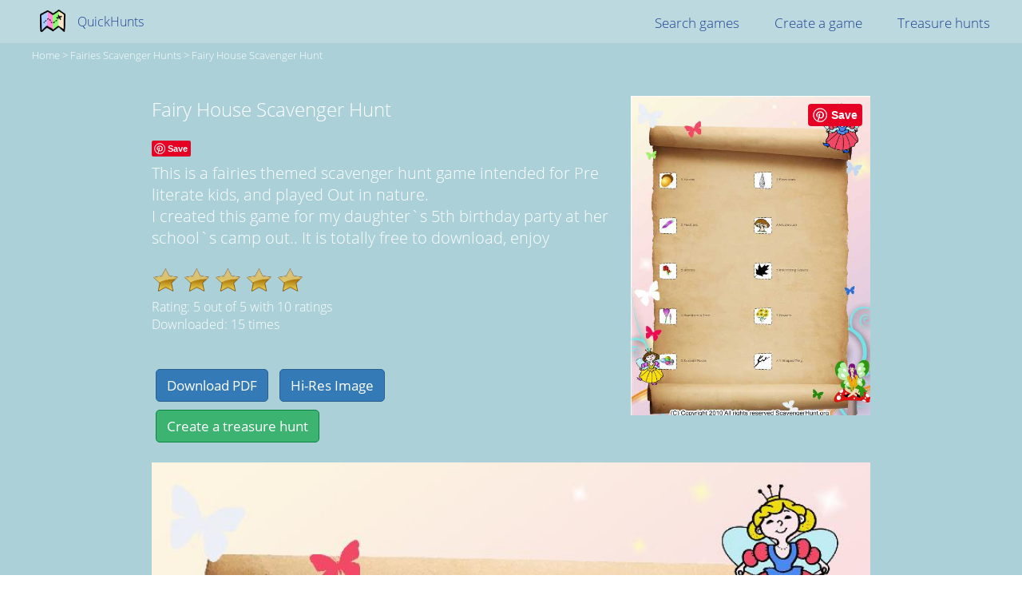

--- FILE ---
content_type: text/html; charset=utf-8
request_url: https://www.quickhunts.com/fairy-house-scavenger-hunt-b5ed
body_size: 6455
content:
<!doctype html>
<html >
<head>
	<title>Fairy House Scavenger Hunt</title>
    <meta name="viewport" content="width=device-width, initial-scale=1">
    <meta name="description" content="This is a fairies themed scavenger hunt game intended for Pre literate kids, and played Out in nature.
                . It is totally free to download, enjoy" >
	<meta itemprop="image" content="http://images.quickhunts.com/scavenger/b5ed68abbdb8fab07f3573eda8ad1098.jpg">
	<span itemprop="brand" itemscope itemtype="http://schema.org/Brand">
	<meta itemprop="name" content="QuickHunts">
	<meta itemprop="logo" content="http://www.quickhunts.com/img/icons/logo-min.png"></span>
	<meta itemprop="url" content="http://www.quickhunts.com/fairy-house-scavenger-hunt-b5ed">
    <meta name="keywords" content="scavenger hunt printable free Fairy House Scavenger Hunt fairies Pre literate kids Out in nature" />

    <meta property="og:url"           content="http://www.quickhunts.com/fairy-house-scavenger-hunt-b5ed" />
	<meta property="og:type"          content="website" />
	<meta property="og:title"         content="Fairy House Scavenger Hunt" />
	<meta property="og:description"   content="I created this game for my daughter&#x60;s 5th birthday party at her school&#x60;s camp out." />
	<meta property="og:image"         content="http://images.quickhunts.com/scavenger/b5ed68abbdb8fab07f3573eda8ad1098.jpg" />
    <link rel="stylesheet" href="../fonts.css">

    <style>
body {
    overflow-y: scroll !important;
    font-family: "Open Sans";
    font-weight:300;
    margin:0;
}
#download-popup{
    position:fixed;
    top:20%;
    left:20%;
    width:60%;
    height:60%;
    border-radius:5px;
    background: white;
    text-align:center;
    color:black;
    font-size:17px;
    display:none;
    z-index:1000;
}
#download-popup-bg{
    position:fixed;
    width:100%;
    height:100%;
    left:0;
    top:0;
    display:none;
    background: rgba(0,0,0,0.7);
    z-index:100;
}
#download-popup .popup-text{
    display:block;
    width:80%;
    text-align:left;
    padding-left:10%;
}
 input[type=button]{
    background: #337ab7;
    border-radius: 5px;
    color: white;
    border: solid 1px #286090;
    padding: 8px 13px;
    font-family: "Open Sans";
    font-size: 17px;
    margin: 5px;
    cursor: pointer;
}
input[type=button]:hover{
    background:#286090;
}
.navbar{
    background: rgba(255, 255, 255, 0.2);
    position: absolute;
    top: 0;
    left: 0;
    width: 100%;
    height: 54px;

}
.navbar-left{
    float:left;
}

.navbar-right{
    float: right;
    padding-right: 20px;
    font-size: 17px;
}

.navbar li{
    list-style:none;
    display: inline-block;
    margin:0 20px;
}
.navbar a{
    text-decoration: none;
    color:#214494;
    cursor:pointer;
}

.breadcrumbs{
    position:absolute;
    left:40px;
    top:60px;
    z-index:1000;
    font-size:13px;
    color:white;
    text-decoration: none;
}
.breadcrumbs a{
    font-size:13px;
    color:white;
    text-decoration: none;
    text-transform: capitalize;
}
#logo_img {
    width: 32px;
    float: left;
    margin:-6px 15px 0px 10px;
    cursor: pointer;
}

h1, .h1 {
    font-size: 37px;
    margin-top: 10px;
    font-weight:300;
}

h2, .h2{
    font-weight:300;
}

#bg {
    background:#abd0d8;
    position: fixed;
    z-index: 0;
    width: 100%;
    height: 100%;
    top: 0px;
    left: 0px;
    display: block;
}

.scavenger{
    padding-top:100px;
    color:white;
}

.scavenger .container{
    position:relative;
    width: 900px;
    left: 50%;
    display: block;
    /*border: solid;*/
    margin-left: -450px;
    margin-bottom:20px;
}

.scavenger  .print .background{
    /*ratio for a4 is 0.7 */
    width:100vw;
    height:130vw;
    margin:0;
    box-shadow:none;
}
.scavenger  .task{
    position: relative;
    display: block;
    float: left;
    width: 46%;
    margin-left: 3%;
    height: 15%;
    margin-top: 6%;
    /*border: solid 1px green;*/
}
.scavenger  .clipart_holder{
    background-image: url(../../dist/scavenger/frame3.png);
    background-size: 100%;
    background-repeat: no-repeat;
    background-position: center;
    width: 20%;
    height: 54%;
    position: absolute;
    left: 0;
    top: 50%;
    display: block;
    margin-top: -10%;
}
.scavenger  .clipart{
    width: 17%;
    height: 42%;
    position: absolute;
    left: 3px;
    top: 55%;
    margin-top: -10%;
    display: block;
    background-position: center;
    background-size: contain;
    background-repeat: no-repeat; 
}
.scavenger  .text{
    position: absolute;
    left: 22%;
    top: 0;
    width: 77%;
    display: table;
    /*border: 1px dashed #999;*/
    /*font-family: "Arial, Helvetica, sans-serif";*/
    font-size: 16px;
    padding: 2%;
    color: black;
    height:100%;
}
.scavenger .text span{
    display:table-cell;
    vertical-align: middle;
    /*letter-spacing:2px;*/
    font-family: Courier New, Courier, monospace;
}
.scavenger .background{
    width:100%;
    height:100%;
    position:relative;
    box-shadow:7px 7px 30px #555;
    display:block;
    background-position:center;
    background-size:100% 100%;
    background-repeat:no-repeat;
    padding-top:25%;
    padding-left:10%;
}
.theme-bg{
    width:100%;
    z-index:0;
    position:absolute;
}

.scavenger .container.page{
    padding:0;
    width:900px;
    height:1270px;
}
.scavenger .task-area{
    position: absolute;
    display: block;
    width: 81%;
    left: 9%;
    height: 72%;
    top: 17%;
}
.scavenger .buttons{
    padding-top:40px;
}

.scavenger .description{
    font-size:20px;
}

.align-td{
    vertical-align: middle;
    height:100%;
}
.scavenger .curtain{
    display:none;
    width:100%;
    height:100%;
    left:0;
    top:0;
    z-index:1000;
    background-color: white;
    position:fixed;
    text-align: center;
}
.scavenger .curtain h2{
    margin-top:50vh;
    color:black;
}
.preview-image-container{
    width: 300px;
    height:400px;
    display:block;
    float: right;
    position:relative;
}
.preview-image{
    width: 300px;
    height:400px;
}
.scavenger .share-buttons{
    height:30px;
}
.pinterest-button{
    top:4px;
}
.fb-like{
    top:1px;
}
.print_css .container , .print_css .container.page{
    width:1800px;
    height:2540px;
    top:0;
    left:0;
    margin:0;
}
.print_css.scavenger{
    padding:0;
}
.print_css .text{
    font-size:26px;
}
.star{
    width:35px;
    height:35px;
    display:inline-block;
    background-position:center;
    background-size:cover;
    background-repeat: no-repeat;
    cursor:pointer;
}
.empty_star{
    background-image: url(img/icons/star_empty.png);
}
.full_star{
    background-image: url(img/icons/star_full.png);
}

.full:hover .star{
    background-image: url(img/icons/star_full_highlight.png);
    cursor:pointer;
}
.full .star:hover ~ .star {
    background-image: url(img/icons/star_empty.png);
}
.empty{
    position:relative;
    width:200px;
    height:40px;
    display:block;
}
.full{
    position:absolute;
    top:0;
    left:0;
}

#preview{
    border:none;
}
.random-games{
    font-size: 17px;
    position: relative;
    width:100vw;
    max-width:900px;
    margin:10px auto;
    text-align: center;
}

.random-game{
    width:13vw;
    max-width:160px;
    height:20vw;
    text-align:center;
    position:relative;
    display:inline-block;
    vertical-align: bottom;
    min-width: 100px;
    min-height: 160px;
}
.random-game img{
    width:100%;
}
.random-game a{
    color:white;
    text-decoration: none;
    display:block;
}
.random-game a span{
    height: 40px;
    display: block;
    overflow-y: hidden;
    position: absolute;
    background: rgba(0,0,0,0.1);
    width: 100%;
    left: 0;
    font-size: 14px;
}
.pin-button
{
    position: absolute;
    top: 10px;
    right: 10px;
    /*transform: scale(1.5);*/
}
.popup-share{
    margin-top:10px;
}
.popup-share .fb-share-button{
    top:1px;
}

.btn.green{
    background: mediumseagreen;
    border-color:#08843f;
}
.btn.green:hover{
       background:#08843f; 
}
@media only screen and (max-width:670px) {
    .preview-image-container{
        width:100%;
        height:auto;
    }
    .pin-button{
        right:14%;
    }
    #download-popup{
        font-size:12px;
    }
    .navbar-nav{
        padding:0;
        margin:10px 0;
    }
    .navbar li{
        font-size:12px;
    }
    .random-game{
        width: 100px;
        height: 220px;
        font-size:12px;
    }
    .scavenger .container{
        margin:auto;
        left:0;
        width:100%;
    }
    .preview-image{
        float:left;
        clear:both;
        width:80%;
        margin:0 10%;
        height:auto;
        position:relative;
    }
    .game-meta{
        display:inline-block;
        float:left;
        width:90%;
        margin:auto;
        padding:20px;
    }
    .scavenger .container.page{
        width:450px;
        height:635px;
        margin-left:-225px;
        left:50%;
    }
    .scavenger .text{
        font-size:10px;
    }
    .random-game a span{
        font-size:12px;
    }

}

    </style>
</head>

<body ng-app="scavenger" class='scavenger '>
<div id="bg"></div>
<nav class="navbar navbar-default">
	<div class="container-fluid">
		<div class="collapse navbar-collapse" id="bs-example-navbar-collapse-1">

			<ul class="navbar-header nav navbar-nav navbar-left"  >
				<a class="navbar-brand" href='/.' ><img src='/dist/icons/logo-min.png' alt="QuickHunts logo" id='logo_img'>
				QuickHunts</a>
			</ul>
			<ul class="nav navbar-nav navbar-right" >
                <li><a href="/scavenger-hunt-search.html" target="_blank">Search games</a></li>
				<li><a href="#" onclick="createScavenger();">Create a game</a></li>
				<li><a href="#" onclick="openTreasure();">Treasure hunts</a></li>
			</ul>
		</div>
	</div>
</nav>
<div class='breadcrumbs'>
    <a href='/'>Home</a> > <a href='/topic-page/fairies'>fairies Scavenger hunts</a> > <a href='/fairy-house-scavenger-hunt-b5ed'>Fairy House Scavenger Hunt</a>
</div>
    <div>
        <div class='container'>
                <div class='preview-image-container'>               
                        <img class='preview-image'   itemprop="thumbnailUrl"
                        alt="Fairy House Scavenger Hunt"
                        id='preview' src="https://d153dlvjr3kdms.cloudfront.net/scavenger/b5ed68abbdb8fab07f3573eda8ad1098.thumb.jpg">
                        </img>
                    <div class='pin-button'>
                    <a data-pin-do="buttonPin" data-pin-tall="true" data-pin-save="true" href="https://www.pinterest.com/pin/create/button/?url=http%3A%2F%2Fwww.quickhunts.com%2Ffairy-house-scavenger-hunt-b5ed&media=https%3A%2F%2Fd153dlvjr3kdms.cloudfront.net%2Fscavenger%2Fae64a93147205e3db696883a7326b03b.thumb.jpg&description=Fairy House Scavenger Hunt"></a>
                    </div>
                </div>
                <div class='game-meta'  itemscope itemtype="http://schema.org/CreativeWork" >
                    <h2   >Fairy House Scavenger Hunt</h2>
                    <div class='share-buttons'>
                        <a data-pin-do="buttonPin" data-pin-save="true" href="https://www.pinterest.com/pin/create/button/?url=http%3A%2F%2Fwww.quickhunts.com%2Ffairy-house-scavenger-hunt-b5ed&media=https%3A%2F%2Fd153dlvjr3kdms.cloudfront.net%2Fscavenger%2Fae64a93147205e3db696883a7326b03b.thumb.jpg&description=Fairy House Scavenger Hunt"></a>
                        <div class="fb-like" data-href="http://www.quickhunts.com/fairy-house-scavenger-hunt-b5ed" data-layout="button" data-action="like" data-size="small" data-show-faces="false" data-share="true"></div>
                    </div>
                        <span itemprop="description" class='description'>This is a fairies themed scavenger hunt game intended for Pre literate kids, and played Out in nature.
                        <br>I created this game for my daughter&#x60;s 5th birthday party at her school&#x60;s camp out.. It is totally free to download, enjoy</span>
                        <div class='rating'>
                            <br>
                            <div class='empty'>
                                    <div class='star empty_star'  title='click to rate' onclick="rateGame(0)"></div>
                                    <div class='star empty_star'  title='click to rate' onclick="rateGame(1)"></div>
                                    <div class='star empty_star'  title='click to rate' onclick="rateGame(2)"></div>
                                    <div class='star empty_star'  title='click to rate' onclick="rateGame(3)"></div>
                                    <div class='star empty_star'  title='click to rate' onclick="rateGame(4)"></div>
                                <div class='full'>
                                    <div class='star full_star' title='click to rate' onclick="rateGame(0)"></div>
                                    <div class='star full_star' title='click to rate' onclick="rateGame(1)"></div>
                                    <div class='star full_star' title='click to rate' onclick="rateGame(2)"></div>
                                    <div class='star full_star' title='click to rate' onclick="rateGame(3)"></div>
                                    <div class='star full_star' title='click to rate' onclick="rateGame(4)"></div>
                                </div>
                            </div>
                            <div itemprop="aggregateRating" itemscope itemtype="http://schema.org/AggregateRating">
                                <div>Rating:
                                <span itemprop="ratingValue">5</span> out of 
                                <span itemprop="bestRating">5</span> with
                                <span itemprop="ratingCount">10</span> ratings
                                </div>
                            </div>
                           Downloaded: 15 times<br>

                        </div>
                        <div class='buttons'>
                            <input type='button' onclick="openPopup()" value="Download PDF" class="btn  btn-primary">
                            <input type='button' onclick="openPopup()" value="Hi-Res Image" class="btn  btn-primary">
                            <br>
                        <!-- <input type='button'  onClick='createScavenger()' value="Create a scavenger hunt" class="btn  btn-primary "> -->
                            <input type='button'  onClick='openTreasure()' value="Create a treasure hunt" class="btn  btn-primary green">
                        </div>    
                </div>
                <div style="clear:both"></div>
        </div>
        <div class='container page' id='scavenger-page'>     
                <img src="//d6w0qbamnksuh.cloudfront.net/dist/scavenger/themes/fairies/scavenger_hunt_thumb.jpg" alt="fairies scavenger hunt background" class='theme-bg'>
                <div class='task-area'>
                    <div class='task'>
                        <div class='clipart_holder'></div>
                            <div class='clipart' style="background-image:url(https://d153dlvjr3kdms.cloudfront.net/clipart/-2040485619.gif)"></div>
                        <div class='text'>
                            <table style='height:100%'>
                                <tr><td class='align-td'>
                        5 Acorns
                        </td></tr>
                        </table>
                            </div>
                    </div>  
                    <div class='task'>
                        <div class='clipart_holder'></div>
                            <div class='clipart' style="background-image:url(https://d153dlvjr3kdms.cloudfront.net/clipart/1467285554.gif)"></div>
                        <div class='text'>
                            <table style='height:100%'>
                                <tr><td class='align-td'>
                        5 Pinecones
                        </td></tr>
                        </table>
                            </div>
                    </div>  
                    <div class='task'>
                        <div class='clipart_holder'></div>
                            <div class='clipart' style="background-image:url(https://d153dlvjr3kdms.cloudfront.net/clipart/-905324779.gif)"></div>
                        <div class='text'>
                            <table style='height:100%'>
                                <tr><td class='align-td'>
                        5 Feathers
                        </td></tr>
                        </table>
                            </div>
                    </div>  
                    <div class='task'>
                        <div class='clipart_holder'></div>
                            <div class='clipart' style="background-image:url(https://d153dlvjr3kdms.cloudfront.net/clipart/-1042636798.gif)"></div>
                        <div class='text'>
                            <table style='height:100%'>
                                <tr><td class='align-td'>
                        A Mushroom
                        </td></tr>
                        </table>
                            </div>
                    </div>  
                    <div class='task'>
                        <div class='clipart_holder'></div>
                            <div class='clipart' style="background-image:url(https://d153dlvjr3kdms.cloudfront.net/clipart/1208626816.gif)"></div>
                        <div class='text'>
                            <table style='height:100%'>
                                <tr><td class='align-td'>
                        5 Berries
                        </td></tr>
                        </table>
                            </div>
                    </div>  
                    <div class='task'>
                        <div class='clipart_holder'></div>
                            <div class='clipart' style="background-image:url(https://d153dlvjr3kdms.cloudfront.net/clipart/979871558.gif)"></div>
                        <div class='text'>
                            <table style='height:100%'>
                                <tr><td class='align-td'>
                        5 Interesting Leaves
                        </td></tr>
                        </table>
                            </div>
                    </div>  
                    <div class='task'>
                        <div class='clipart_holder'></div>
                            <div class='clipart' style="background-image:url(https://d153dlvjr3kdms.cloudfront.net/clipart/-1162353992.gif)"></div>
                        <div class='text'>
                            <table style='height:100%'>
                                <tr><td class='align-td'>
                        A Bud from a Tree
                        </td></tr>
                        </table>
                            </div>
                    </div>  
                    <div class='task'>
                        <div class='clipart_holder'></div>
                            <div class='clipart' style="background-image:url(https://d153dlvjr3kdms.cloudfront.net/clipart/-1933129388.gif)"></div>
                        <div class='text'>
                            <table style='height:100%'>
                                <tr><td class='align-td'>
                        5 Flowers
                        </td></tr>
                        </table>
                            </div>
                    </div>  
                    <div class='task'>
                        <div class='clipart_holder'></div>
                            <div class='clipart' style="background-image:url(https://d153dlvjr3kdms.cloudfront.net/clipart/-1552857210.gif)"></div>
                        <div class='text'>
                            <table style='height:100%'>
                                <tr><td class='align-td'>
                        5 Smooth Rocks
                        </td></tr>
                        </table>
                            </div>
                    </div>  
                    <div class='task'>
                        <div class='clipart_holder'></div>
                            <div class='clipart' style="background-image:url(https://d153dlvjr3kdms.cloudfront.net/clipart/-1785331168.gif)"></div>
                        <div class='text'>
                            <table style='height:100%'>
                                <tr><td class='align-td'>
                        A Y-Shaped Twig
                        </td></tr>
                        </table>
                            </div>
                    </div>  

                </div>
                <div style='clear:both'></div>
        </div>
        <div class='container'>
                <div class='buttons'>
    <a href="http://images.quickhunts.com/scavenger/b5ed68abbdb8fab07f3573eda8ad1098.pdf" target='_blank'><input type='button' value="Download PDF" onclick="submitDL()" class="btn  btn-primary"></a>
    <a href="http://images.quickhunts.com/scavenger/b5ed68abbdb8fab07f3573eda8ad1098.jpg" target='_blank'><input type='button' value="Hi-Res image" onclick="submitDL()"  class="btn  btn-primary"></a>
                    <!-- <input type='button'  onClick='createScavenger()' value="Create a scavenger hunt" class="btn  btn-primary "> -->
                    <input type='button'  onClick='openTreasure()' value="Create a treasure hunt" class="btn  btn-primary green ">
                </div>    
                <br><br>
        </div>  
        <div class='container'>
            <h3>More fairies hunts</h3>
            <div class='random-games'>
                    <div class='random-game'>
                        <a target='_blank' href="/gs-scavenger-hunt-7e2d">
                        <img src="https://d153dlvjr3kdms.cloudfront.net/scavenger/7e2d94fbe4f149394705741e82024b7d.micro.jpg" alt="GS Scavenger Hunt"/>
                        <span>GS Scavenger Hunt</span>
                        </a>
                    </div>
                    <div class='random-game'>
                        <a target='_blank' href="/fae--ca75">
                        <img src="https://d153dlvjr3kdms.cloudfront.net/scavenger/ca75d63cfefea783f4b26bcdb1f4bd6a.micro.jpg" alt="Fae "/>
                        <span>Fae </span>
                        </a>
                    </div>
                    <div class='random-game'>
                        <a target='_blank' href="/cheer-hunt-0e49">
                        <img src="https://d153dlvjr3kdms.cloudfront.net/scavenger/0e4948969a9ac04d7f1c86ffa29f670c.micro.jpg" alt="Cheer hunt"/>
                        <span>Cheer hunt</span>
                        </a>
                    </div>
                    <div class='random-game'>
                        <a target='_blank' href="/sunny-morning-hunt-e577">
                        <img src="https://d153dlvjr3kdms.cloudfront.net/scavenger/e577ac06302ffb6d78f921c53b4e525e.micro.jpg" alt="Sunny morning hunt"/>
                        <span>Sunny morning hunt</span>
                        </a>
                    </div>
                    <div class='random-game'>
                        <a target='_blank' href="/kids-game-54ca">
                        <img src="https://d153dlvjr3kdms.cloudfront.net/scavenger/54ca83dbf783df06da09c8dea37ff829.micro.jpg" alt="Kids Game"/>
                        <span>Kids Game</span>
                        </a>
                    </div>
            </div>  
            <br>  
            <a target='_blank' href='/topic-page/fairies' >Find even more fairies related games</a>
        </div>

        <div class='container'>
            <h3>More scavenger hunts</h3>
            <div class='random-games'>
                    <div class='random-game'>
                        <a target='_blank' href="/rv-park-scavenger-hunt-81c7">
                        <img src="https://d153dlvjr3kdms.cloudfront.net/scavenger/81c7524756bf5fa1813a045508c89dc5.micro.jpg" alt="RV Park Scavenger Hunt"/>
                        <span>RV Park Scavenger Hunt</span>
                        </a>
                    </div>
                    <div class='random-game'>
                        <a target='_blank' href="/christmas-hunt-26f4">
                        <img src="https://d153dlvjr3kdms.cloudfront.net/scavenger/26f4c309e143e6c9ecf40f8d27345a11.micro.jpg" alt="Christmas hunt"/>
                        <span>Christmas hunt</span>
                        </a>
                    </div>
                    <div class='random-game'>
                        <a target='_blank' href="/under-the-sea-scavenger-hunt-5f7f">
                        <img src="https://d153dlvjr3kdms.cloudfront.net/scavenger/5f7f086d3e3a2c7992e4e35fa393e6fa.micro.jpg" alt="Under the Sea Scavenger Hunt"/>
                        <span>Under the Sea Scavenger Hunt</span>
                        </a>
                    </div>
                    <div class='random-game'>
                        <a target='_blank' href="/new-years-hunt-2014-62e7">
                        <img src="https://d153dlvjr3kdms.cloudfront.net/scavenger/62e7e5f47d2d514211c391545955a20a.micro.jpg" alt="New Years Hunt 2014"/>
                        <span>New Years Hunt 2014</span>
                        </a>
                    </div>
                    <div class='random-game'>
                        <a target='_blank' href="/halloween-cc77">
                        <img src="https://d153dlvjr3kdms.cloudfront.net/scavenger/cc77c484712b8fe5c07a64791ddc602b.micro.jpg" alt="Halloween"/>
                        <span>Halloween</span>
                        </a>
                    </div>
            </div>    
        </div>

        <div class='container'>
            <br><br>
            <h3>Legal stuff</h3>
            We want you to enjoy this game for free. Games created on this website can be printed for free and used for non-commercial purposes (as long as you don't charge money for them). Using them as a means to promote your business or institue is also OK. 
            In case you post one of our games on a website, you are required to include some kind of written credit and a link to www.quickhunts.com 

            The clipart used on this website are public domain images. If you find that a page on this site infringes the copyright of yourself or of others, please contact us and we will promptly remove it. contact@quickhunts.com
            <br><br>
            Copyright 2016 quickhunts.com 
        </div>
        <br><br>
        <div id='curtain' class='curtain' >
            <h2>Generating PDF..</h2>
        </div>
    </div>

<div id='download-popup-bg' onclick='hidePopup()'></div>
<div id='download-popup'>
    <h3>Download</h3>
    <span class='popup-text'>
    The game you are about to download is protected by copyright.<br>
    It is given to you for free for any purpose, <b>you are however required</b> to link to this page:
    <br>
    <ul>
        <li>If you use it on a <u>website</u>, please link to this page<br></li>
        <li>If you use it for <u>personal use</u>, please post a link to Facebook/Pinterest.
            <div class='popup-share'>
                <div class="fb-share-button" 
                    data-href="http://www.quickhunts.com/fairy-house-scavenger-hunt-b5ed" 
                    data-layout="button_count">
                </div>
                <a data-pin-do="buttonPin" data-pin-save="true" href="https://www.pinterest.com/pin/create/button/?url=http%3A%2F%2Fwww.quickhunts.com%2Ffairy-house-scavenger-hunt-b5ed&media=https%3A%2F%2Fd153dlvjr3kdms.cloudfront.net%2Fscavenger%2Fae64a93147205e3db696883a7326b03b.thumb.jpg&description=Fairy House Scavenger Hunt"></a>
            </div>
        </li>
    </ul>
    Have fun<br>
    </span>
    <div class='buttons'>
        <input type='button' onclick="openPDF()" value="Download PDF" class="btn  btn-primary">
        <input type='button' onclick="openImage()" value="Hi-Res Image" class="btn  btn-primary">
    </div>    

</div>

<script
    type="text/javascript"
    async defer
    src="//assets.pinterest.com/js/pinit.js"
></script>


<div id="fb-root"></div>
<script>(function(d, s, id) {
  var js, fjs = d.getElementsByTagName(s)[0];
  if (d.getElementById(id)) return;
  js = d.createElement(s); js.id = id;
  js.src = "//connect.facebook.net/en_US/sdk.js#xfbml=1&version=v2.8&appId=1097888136908616";
  fjs.parentNode.insertBefore(js, fjs);
}(document, 'script', 'facebook-jssdk'));</script>
<script>
var openPopup=function(){
    document.getElementById('download-popup').style.display='block';
    document.getElementById('download-popup-bg').style.display='block';
}
var hidePopup=function(){
    document.getElementById('download-popup').style.display='none';
    document.getElementById('download-popup-bg').style.display='none';
}
var submitDL=function(){
    console.log('submit dl')
    var xhr = new XMLHttpRequest();
    xhr.open('post','/api/scavengerRating',true);
    xhr.setRequestHeader("Content-type", "application/x-www-form-urlencoded");
    xhr.send('action=download&quantity=1&id=b5ed68abbdb8fab07f3573eda8ad1098');
}
var openPDF=function(){
    submitDL();
    ga('send','event', 'click', 'download-pdf');
    window.open("http://images.quickhunts.com/scavenger/b5ed68abbdb8fab07f3573eda8ad1098.pdf")
}
var openImage=function(){
    submitDL();
    ga('send','event', 'click', 'download-image');
    window.open("http://images.quickhunts.com/scavenger/b5ed68abbdb8fab07f3573eda8ad1098.jpg")
}
var openTreasure=function(){
    ga('send','event', 'click', 'create-treasure');
    window.open("//www.treasure.run?r=q");
}
var createScavenger=function(){
    ga('send','event', 'click', 'create-scavenger');
    window.open('/free-scavenger-hunt-list.html','_blank');
}
var rateGame=function(stars){
    stars+=1;
    console.log('rating '+stars+' stars');
    var xhr = new XMLHttpRequest();
    xhr.open('post','/api/scavengerRating',true);
    xhr.setRequestHeader("Content-type", "application/x-www-form-urlencoded");
    xhr.send('action=rate&quantity='+stars+'&id=b5ed68abbdb8fab07f3573eda8ad1098');
    xhr.onreadystatechange=function(){
        if(xhr.readyState === XMLHttpRequest.DONE && xhr.status === 200) {
            alert('thanks for submitting your rating')
        }
    }
}
</script>

<script>
  (function(i,s,o,g,r,a,m){i['GoogleAnalyticsObject']=r;i[r]=i[r]||function(){
  (i[r].q=i[r].q||[]).push(arguments)},i[r].l=1*new Date();a=s.createElement(o),
  m=s.getElementsByTagName(o)[0];a.async=1;a.src=g;m.parentNode.insertBefore(a,m)
  })(window,document,'script','https://www.google-analytics.com/analytics.js','ga');
  ga('create', 'UA-42772711-1', 'auto');
  ga('send', 'pageview');
</script>

</body>